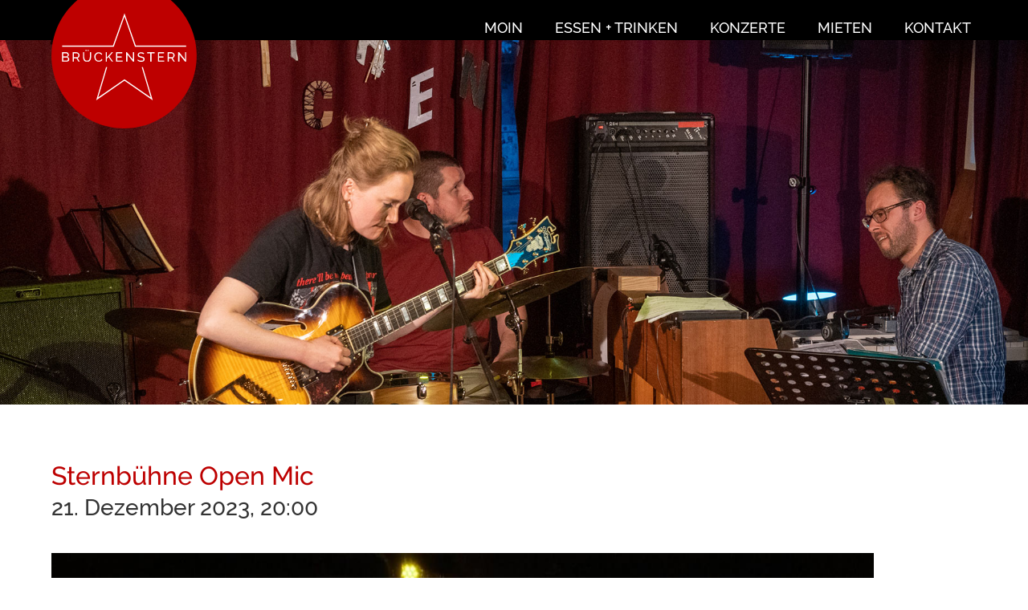

--- FILE ---
content_type: text/html; charset=UTF-8
request_url: https://brueckenstern.info/sterbuehne-open-mic/
body_size: 29901
content:
<!doctype html>
<html>
<head>
<meta charset="utf-8">
<meta name="viewport" content="width=device-width, initial-scale=1">
<title>Brückenstern | Konzert: Sternbühne Open Mic, 21. Dezember 2023, 20:00</title>
<meta name="design" content="westwerk 2021" />

<meta property="og:title" content="Sternbühne Open Mic | 21. Dezember 2023, 20:00" />
<meta property="og:description" content="
Am 19. Dezember geht die STERNBÜHNE OPEN MIC weiter! Zuhören, selber spielen, über Musik reden, die Local Scene supporten oder ein Teil davon werden. All das geht hier.
Am dritten Donnerstag im Monat laden wir Dich ein, den Brückenstern mit Musik oder gesprochenem Wort zu verzaubern. Covers..." />
<meta property="og:type" content="website" />
<meta property="og:site_name" content="Brückenstern">
<meta property="og:url" content="https://brueckenstern.info/?p=1272" />
<meta property="og:image" content="https://brueckenstern.info/wp-content/uploads/2023/02/image-1024x541.png" />

<meta name='robots' content='max-image-preview:large' />
<link rel="alternate" title="oEmbed (JSON)" type="application/json+oembed" href="https://brueckenstern.info/wp-json/oembed/1.0/embed?url=https%3A%2F%2Fbrueckenstern.info%2Fsterbuehne-open-mic%2F" />
<link rel="alternate" title="oEmbed (XML)" type="text/xml+oembed" href="https://brueckenstern.info/wp-json/oembed/1.0/embed?url=https%3A%2F%2Fbrueckenstern.info%2Fsterbuehne-open-mic%2F&#038;format=xml" />
<style id='wp-img-auto-sizes-contain-inline-css' type='text/css'>
img:is([sizes=auto i],[sizes^="auto," i]){contain-intrinsic-size:3000px 1500px}
/*# sourceURL=wp-img-auto-sizes-contain-inline-css */
</style>
<style id='wp-emoji-styles-inline-css' type='text/css'>

	img.wp-smiley, img.emoji {
		display: inline !important;
		border: none !important;
		box-shadow: none !important;
		height: 1em !important;
		width: 1em !important;
		margin: 0 0.07em !important;
		vertical-align: -0.1em !important;
		background: none !important;
		padding: 0 !important;
	}
/*# sourceURL=wp-emoji-styles-inline-css */
</style>
<style id='wp-block-library-inline-css' type='text/css'>
:root{--wp-block-synced-color:#7a00df;--wp-block-synced-color--rgb:122,0,223;--wp-bound-block-color:var(--wp-block-synced-color);--wp-editor-canvas-background:#ddd;--wp-admin-theme-color:#007cba;--wp-admin-theme-color--rgb:0,124,186;--wp-admin-theme-color-darker-10:#006ba1;--wp-admin-theme-color-darker-10--rgb:0,107,160.5;--wp-admin-theme-color-darker-20:#005a87;--wp-admin-theme-color-darker-20--rgb:0,90,135;--wp-admin-border-width-focus:2px}@media (min-resolution:192dpi){:root{--wp-admin-border-width-focus:1.5px}}.wp-element-button{cursor:pointer}:root .has-very-light-gray-background-color{background-color:#eee}:root .has-very-dark-gray-background-color{background-color:#313131}:root .has-very-light-gray-color{color:#eee}:root .has-very-dark-gray-color{color:#313131}:root .has-vivid-green-cyan-to-vivid-cyan-blue-gradient-background{background:linear-gradient(135deg,#00d084,#0693e3)}:root .has-purple-crush-gradient-background{background:linear-gradient(135deg,#34e2e4,#4721fb 50%,#ab1dfe)}:root .has-hazy-dawn-gradient-background{background:linear-gradient(135deg,#faaca8,#dad0ec)}:root .has-subdued-olive-gradient-background{background:linear-gradient(135deg,#fafae1,#67a671)}:root .has-atomic-cream-gradient-background{background:linear-gradient(135deg,#fdd79a,#004a59)}:root .has-nightshade-gradient-background{background:linear-gradient(135deg,#330968,#31cdcf)}:root .has-midnight-gradient-background{background:linear-gradient(135deg,#020381,#2874fc)}:root{--wp--preset--font-size--normal:16px;--wp--preset--font-size--huge:42px}.has-regular-font-size{font-size:1em}.has-larger-font-size{font-size:2.625em}.has-normal-font-size{font-size:var(--wp--preset--font-size--normal)}.has-huge-font-size{font-size:var(--wp--preset--font-size--huge)}:root .has-text-align-center{text-align:center}:root .has-text-align-left{text-align:left}:root .has-text-align-right{text-align:right}.has-fit-text{white-space:nowrap!important}#end-resizable-editor-section{display:none}.aligncenter{clear:both}.items-justified-left{justify-content:flex-start}.items-justified-center{justify-content:center}.items-justified-right{justify-content:flex-end}.items-justified-space-between{justify-content:space-between}.screen-reader-text{word-wrap:normal!important;border:0;clip-path:inset(50%);height:1px;margin:-1px;overflow:hidden;padding:0;position:absolute;width:1px}.screen-reader-text:focus{background-color:#ddd;clip-path:none;color:#444;display:block;font-size:1em;height:auto;left:5px;line-height:normal;padding:15px 23px 14px;text-decoration:none;top:5px;width:auto;z-index:100000}html :where(.has-border-color){border-style:solid}html :where([style*=border-top-color]){border-top-style:solid}html :where([style*=border-right-color]){border-right-style:solid}html :where([style*=border-bottom-color]){border-bottom-style:solid}html :where([style*=border-left-color]){border-left-style:solid}html :where([style*=border-width]){border-style:solid}html :where([style*=border-top-width]){border-top-style:solid}html :where([style*=border-right-width]){border-right-style:solid}html :where([style*=border-bottom-width]){border-bottom-style:solid}html :where([style*=border-left-width]){border-left-style:solid}html :where(img[class*=wp-image-]){height:auto;max-width:100%}:where(figure){margin:0 0 1em}html :where(.is-position-sticky){--wp-admin--admin-bar--position-offset:var(--wp-admin--admin-bar--height,0px)}@media screen and (max-width:600px){html :where(.is-position-sticky){--wp-admin--admin-bar--position-offset:0px}}

/*# sourceURL=wp-block-library-inline-css */
</style><style id='global-styles-inline-css' type='text/css'>
:root{--wp--preset--aspect-ratio--square: 1;--wp--preset--aspect-ratio--4-3: 4/3;--wp--preset--aspect-ratio--3-4: 3/4;--wp--preset--aspect-ratio--3-2: 3/2;--wp--preset--aspect-ratio--2-3: 2/3;--wp--preset--aspect-ratio--16-9: 16/9;--wp--preset--aspect-ratio--9-16: 9/16;--wp--preset--color--black: #000000;--wp--preset--color--cyan-bluish-gray: #abb8c3;--wp--preset--color--white: #ffffff;--wp--preset--color--pale-pink: #f78da7;--wp--preset--color--vivid-red: #cf2e2e;--wp--preset--color--luminous-vivid-orange: #ff6900;--wp--preset--color--luminous-vivid-amber: #fcb900;--wp--preset--color--light-green-cyan: #7bdcb5;--wp--preset--color--vivid-green-cyan: #00d084;--wp--preset--color--pale-cyan-blue: #8ed1fc;--wp--preset--color--vivid-cyan-blue: #0693e3;--wp--preset--color--vivid-purple: #9b51e0;--wp--preset--gradient--vivid-cyan-blue-to-vivid-purple: linear-gradient(135deg,rgb(6,147,227) 0%,rgb(155,81,224) 100%);--wp--preset--gradient--light-green-cyan-to-vivid-green-cyan: linear-gradient(135deg,rgb(122,220,180) 0%,rgb(0,208,130) 100%);--wp--preset--gradient--luminous-vivid-amber-to-luminous-vivid-orange: linear-gradient(135deg,rgb(252,185,0) 0%,rgb(255,105,0) 100%);--wp--preset--gradient--luminous-vivid-orange-to-vivid-red: linear-gradient(135deg,rgb(255,105,0) 0%,rgb(207,46,46) 100%);--wp--preset--gradient--very-light-gray-to-cyan-bluish-gray: linear-gradient(135deg,rgb(238,238,238) 0%,rgb(169,184,195) 100%);--wp--preset--gradient--cool-to-warm-spectrum: linear-gradient(135deg,rgb(74,234,220) 0%,rgb(151,120,209) 20%,rgb(207,42,186) 40%,rgb(238,44,130) 60%,rgb(251,105,98) 80%,rgb(254,248,76) 100%);--wp--preset--gradient--blush-light-purple: linear-gradient(135deg,rgb(255,206,236) 0%,rgb(152,150,240) 100%);--wp--preset--gradient--blush-bordeaux: linear-gradient(135deg,rgb(254,205,165) 0%,rgb(254,45,45) 50%,rgb(107,0,62) 100%);--wp--preset--gradient--luminous-dusk: linear-gradient(135deg,rgb(255,203,112) 0%,rgb(199,81,192) 50%,rgb(65,88,208) 100%);--wp--preset--gradient--pale-ocean: linear-gradient(135deg,rgb(255,245,203) 0%,rgb(182,227,212) 50%,rgb(51,167,181) 100%);--wp--preset--gradient--electric-grass: linear-gradient(135deg,rgb(202,248,128) 0%,rgb(113,206,126) 100%);--wp--preset--gradient--midnight: linear-gradient(135deg,rgb(2,3,129) 0%,rgb(40,116,252) 100%);--wp--preset--font-size--small: 13px;--wp--preset--font-size--medium: 20px;--wp--preset--font-size--large: 36px;--wp--preset--font-size--x-large: 42px;--wp--preset--spacing--20: 0.44rem;--wp--preset--spacing--30: 0.67rem;--wp--preset--spacing--40: 1rem;--wp--preset--spacing--50: 1.5rem;--wp--preset--spacing--60: 2.25rem;--wp--preset--spacing--70: 3.38rem;--wp--preset--spacing--80: 5.06rem;--wp--preset--shadow--natural: 6px 6px 9px rgba(0, 0, 0, 0.2);--wp--preset--shadow--deep: 12px 12px 50px rgba(0, 0, 0, 0.4);--wp--preset--shadow--sharp: 6px 6px 0px rgba(0, 0, 0, 0.2);--wp--preset--shadow--outlined: 6px 6px 0px -3px rgb(255, 255, 255), 6px 6px rgb(0, 0, 0);--wp--preset--shadow--crisp: 6px 6px 0px rgb(0, 0, 0);}:where(body) { margin: 0; }:where(.is-layout-flex){gap: 0.5em;}:where(.is-layout-grid){gap: 0.5em;}body .is-layout-flex{display: flex;}.is-layout-flex{flex-wrap: wrap;align-items: center;}.is-layout-flex > :is(*, div){margin: 0;}body .is-layout-grid{display: grid;}.is-layout-grid > :is(*, div){margin: 0;}body{padding-top: 0px;padding-right: 0px;padding-bottom: 0px;padding-left: 0px;}a:where(:not(.wp-element-button)){text-decoration: underline;}:root :where(.wp-element-button, .wp-block-button__link){background-color: #32373c;border-width: 0;color: #fff;font-family: inherit;font-size: inherit;font-style: inherit;font-weight: inherit;letter-spacing: inherit;line-height: inherit;padding-top: calc(0.667em + 2px);padding-right: calc(1.333em + 2px);padding-bottom: calc(0.667em + 2px);padding-left: calc(1.333em + 2px);text-decoration: none;text-transform: inherit;}.has-black-color{color: var(--wp--preset--color--black) !important;}.has-cyan-bluish-gray-color{color: var(--wp--preset--color--cyan-bluish-gray) !important;}.has-white-color{color: var(--wp--preset--color--white) !important;}.has-pale-pink-color{color: var(--wp--preset--color--pale-pink) !important;}.has-vivid-red-color{color: var(--wp--preset--color--vivid-red) !important;}.has-luminous-vivid-orange-color{color: var(--wp--preset--color--luminous-vivid-orange) !important;}.has-luminous-vivid-amber-color{color: var(--wp--preset--color--luminous-vivid-amber) !important;}.has-light-green-cyan-color{color: var(--wp--preset--color--light-green-cyan) !important;}.has-vivid-green-cyan-color{color: var(--wp--preset--color--vivid-green-cyan) !important;}.has-pale-cyan-blue-color{color: var(--wp--preset--color--pale-cyan-blue) !important;}.has-vivid-cyan-blue-color{color: var(--wp--preset--color--vivid-cyan-blue) !important;}.has-vivid-purple-color{color: var(--wp--preset--color--vivid-purple) !important;}.has-black-background-color{background-color: var(--wp--preset--color--black) !important;}.has-cyan-bluish-gray-background-color{background-color: var(--wp--preset--color--cyan-bluish-gray) !important;}.has-white-background-color{background-color: var(--wp--preset--color--white) !important;}.has-pale-pink-background-color{background-color: var(--wp--preset--color--pale-pink) !important;}.has-vivid-red-background-color{background-color: var(--wp--preset--color--vivid-red) !important;}.has-luminous-vivid-orange-background-color{background-color: var(--wp--preset--color--luminous-vivid-orange) !important;}.has-luminous-vivid-amber-background-color{background-color: var(--wp--preset--color--luminous-vivid-amber) !important;}.has-light-green-cyan-background-color{background-color: var(--wp--preset--color--light-green-cyan) !important;}.has-vivid-green-cyan-background-color{background-color: var(--wp--preset--color--vivid-green-cyan) !important;}.has-pale-cyan-blue-background-color{background-color: var(--wp--preset--color--pale-cyan-blue) !important;}.has-vivid-cyan-blue-background-color{background-color: var(--wp--preset--color--vivid-cyan-blue) !important;}.has-vivid-purple-background-color{background-color: var(--wp--preset--color--vivid-purple) !important;}.has-black-border-color{border-color: var(--wp--preset--color--black) !important;}.has-cyan-bluish-gray-border-color{border-color: var(--wp--preset--color--cyan-bluish-gray) !important;}.has-white-border-color{border-color: var(--wp--preset--color--white) !important;}.has-pale-pink-border-color{border-color: var(--wp--preset--color--pale-pink) !important;}.has-vivid-red-border-color{border-color: var(--wp--preset--color--vivid-red) !important;}.has-luminous-vivid-orange-border-color{border-color: var(--wp--preset--color--luminous-vivid-orange) !important;}.has-luminous-vivid-amber-border-color{border-color: var(--wp--preset--color--luminous-vivid-amber) !important;}.has-light-green-cyan-border-color{border-color: var(--wp--preset--color--light-green-cyan) !important;}.has-vivid-green-cyan-border-color{border-color: var(--wp--preset--color--vivid-green-cyan) !important;}.has-pale-cyan-blue-border-color{border-color: var(--wp--preset--color--pale-cyan-blue) !important;}.has-vivid-cyan-blue-border-color{border-color: var(--wp--preset--color--vivid-cyan-blue) !important;}.has-vivid-purple-border-color{border-color: var(--wp--preset--color--vivid-purple) !important;}.has-vivid-cyan-blue-to-vivid-purple-gradient-background{background: var(--wp--preset--gradient--vivid-cyan-blue-to-vivid-purple) !important;}.has-light-green-cyan-to-vivid-green-cyan-gradient-background{background: var(--wp--preset--gradient--light-green-cyan-to-vivid-green-cyan) !important;}.has-luminous-vivid-amber-to-luminous-vivid-orange-gradient-background{background: var(--wp--preset--gradient--luminous-vivid-amber-to-luminous-vivid-orange) !important;}.has-luminous-vivid-orange-to-vivid-red-gradient-background{background: var(--wp--preset--gradient--luminous-vivid-orange-to-vivid-red) !important;}.has-very-light-gray-to-cyan-bluish-gray-gradient-background{background: var(--wp--preset--gradient--very-light-gray-to-cyan-bluish-gray) !important;}.has-cool-to-warm-spectrum-gradient-background{background: var(--wp--preset--gradient--cool-to-warm-spectrum) !important;}.has-blush-light-purple-gradient-background{background: var(--wp--preset--gradient--blush-light-purple) !important;}.has-blush-bordeaux-gradient-background{background: var(--wp--preset--gradient--blush-bordeaux) !important;}.has-luminous-dusk-gradient-background{background: var(--wp--preset--gradient--luminous-dusk) !important;}.has-pale-ocean-gradient-background{background: var(--wp--preset--gradient--pale-ocean) !important;}.has-electric-grass-gradient-background{background: var(--wp--preset--gradient--electric-grass) !important;}.has-midnight-gradient-background{background: var(--wp--preset--gradient--midnight) !important;}.has-small-font-size{font-size: var(--wp--preset--font-size--small) !important;}.has-medium-font-size{font-size: var(--wp--preset--font-size--medium) !important;}.has-large-font-size{font-size: var(--wp--preset--font-size--large) !important;}.has-x-large-font-size{font-size: var(--wp--preset--font-size--x-large) !important;}
/*# sourceURL=global-styles-inline-css */
</style>

<style id='classic-theme-styles-inline-css' type='text/css'>
.wp-block-button__link{background-color:#32373c;border-radius:9999px;box-shadow:none;color:#fff;font-size:1.125em;padding:calc(.667em + 2px) calc(1.333em + 2px);text-decoration:none}.wp-block-file__button{background:#32373c;color:#fff}.wp-block-accordion-heading{margin:0}.wp-block-accordion-heading__toggle{background-color:inherit!important;color:inherit!important}.wp-block-accordion-heading__toggle:not(:focus-visible){outline:none}.wp-block-accordion-heading__toggle:focus,.wp-block-accordion-heading__toggle:hover{background-color:inherit!important;border:none;box-shadow:none;color:inherit;padding:var(--wp--preset--spacing--20,1em) 0;text-decoration:none}.wp-block-accordion-heading__toggle:focus-visible{outline:auto;outline-offset:0}
/*# sourceURL=https://brueckenstern.info/wp-content/plugins/gutenberg/build/styles/block-library/classic.min.css */
</style>
<link rel='stylesheet' id='bbp-default-css' href='https://brueckenstern.info/wp-content/plugins/bbpress/templates/default/css/bbpress.min.css?ver=2.6.14' type='text/css' media='all' />
<link rel='stylesheet' id='bootstrap-css' href='https://brueckenstern.info/wp-content/plugins/best-editor/assets/bootstrap-5.3.3/css/bootstrap.min.css?ver=5.3.3' type='text/css' media='all' />
<script type="text/javascript" src="https://brueckenstern.info/wp-content/themes/brueckenstern/js/jquery-3.2.1.min.js?ver=3.2.1" id="jquery-js"></script>
<link rel="https://api.w.org/" href="https://brueckenstern.info/wp-json/" /><link rel="alternate" title="JSON" type="application/json" href="https://brueckenstern.info/wp-json/wp/v2/posts/1272" /><link rel="EditURI" type="application/rsd+xml" title="RSD" href="https://brueckenstern.info/xmlrpc.php?rsd" />
<meta name="generator" content="WordPress 6.9" />
<link rel="canonical" href="https://brueckenstern.info/sterbuehne-open-mic/" />
<link rel='shortlink' href='https://brueckenstern.info/?p=1272' />
<meta name="generator" content="performance-lab 4.0.1; plugins: embed-optimizer, webp-uploads">
<meta name="generator" content="webp-uploads 2.6.1">
<meta data-od-replaced-content="optimization-detective 1.0.0-beta4" name="generator" content="optimization-detective 1.0.0-beta4; url_metric_groups={0:empty, 480:empty, 600:empty, 782:populated}">
<meta name="generator" content="embed-optimizer 1.0.0-beta3">
<link rel="icon" href="https://brueckenstern.info/wp-content/uploads/2024/05/favikon_website-150x150.png" sizes="32x32" />
<link rel="icon" href="https://brueckenstern.info/wp-content/uploads/2024/05/favikon_website-300x300.png" sizes="192x192" />
<link rel="apple-touch-icon" href="https://brueckenstern.info/wp-content/uploads/2024/05/favikon_website-300x300.png" />
<meta name="msapplication-TileImage" content="https://brueckenstern.info/wp-content/uploads/2024/05/favikon_website-300x300.png" />


<script type="text/javascript">
var url_link = "https://brueckenstern.info/wp-content/themes/brueckenstern";
var url_home = "https://brueckenstern.info";
</script>

<script type="text/javascript"  src="https://brueckenstern.info/wp-content/themes/brueckenstern/js/respond.min.js"></script>
<script type="text/javascript" src="https://brueckenstern.info/wp-content/themes/brueckenstern/js/jquery.scrollTo.min.js"></script>
<script type="text/javascript"  src="https://brueckenstern.info/wp-content/themes/brueckenstern/js/jquery.browser.min.js"></script>
<script type="text/javascript" src="https://brueckenstern.info/wp-content/themes/brueckenstern/js/jquery.easing.1.3.js"></script>
<script type="text/javascript" src="https://brueckenstern.info/wp-content/themes/brueckenstern/js/jquery.easing.compatibility.js"></script>
<script type="text/javascript"  src="https://brueckenstern.info/wp-content/themes/brueckenstern/js/jquery.transform2d.js"></script>
<script type="text/javascript" src="https://brueckenstern.info/wp-content/themes/brueckenstern/js/functions.js"></script>
<script type="text/javascript" src="https://brueckenstern.info/wp-content/themes/brueckenstern/js/default.js"></script>

<link href="https://brueckenstern.info/wp-content/themes/brueckenstern/style.css" rel="stylesheet" type="text/css">
</head>

<body>

<div id="bild_cont"></div>

<div class="content">
	<div class="loch" id="loch1"></div>
	<div class="pageCont" id="cont1"><div class="themaKonzert">
		
		<h1>Sternbühne Open Mic</h1>
		<h2>21. Dezember 2023, 20:00</h2>
               
        <p><img fetchpriority="high" decoding="async" width="1024" height="541" src="https://brueckenstern.info/wp-content/uploads/2023/02/image-1024x541.png" alt="" class="alignnone wp-image-1274 size-large" srcset="https://brueckenstern.info/wp-content/uploads/2023/02/image-1024x541.png 1024w, https://brueckenstern.info/wp-content/uploads/2023/02/image-300x158.png 300w, https://brueckenstern.info/wp-content/uploads/2023/02/image-768x406.png 768w, https://brueckenstern.info/wp-content/uploads/2023/02/image.png 1280w" sizes="(max-width: 1024px) 100vw, 1024px" /></p>
<div class="xdj266r x11i5rnm xat24cr x1mh8g0r x1vvkbs">Am 19. Dezember geht die STERNBÜHNE OPEN MIC weiter! Zuhören, selber spielen, über Musik reden, die Local Scene supporten oder ein Teil davon werden. All das geht hier.</div>
<div class="x11i5rnm xat24cr x1mh8g0r x1vvkbs xtlvy1s">Am dritten Donnerstag im Monat laden wir Dich ein, den Brückenstern mit Musik oder gesprochenem Wort zu verzaubern. Covers sind auch okay, eigene Werke bevorzugt. Am spannendsten fänden wir es, Deine neusten Kreationen zu hören zu bekommen. Wir, das sind Axel Auerbach, Naïs und Alexander Reuter.<br />
Gitarren, Klavier, Mikros und PA sind vorhanden, aber eigenen Kram kannst Du natürlich auch mitbringen. Stilistisch ist alles möglich, der Auf- und Abbau sollte aber nicht länger als ca. 10 Minuten dauern. Neuerdings haben wir außerdem ein Give-Case, in das Du nicht mehr gebrauchtes Musik-Equipment spenden und/oder dich daraus bedienen kannst.<br />
Beginn ist 20 Uhr, wir legen ab 19 Uhr eine Liste zum Eintragen aus. Der Eintritt ist frei.<br />
Also – raus aus der Komfortzone und rauf auf die Sternbühne!<br />
_______________</div>
<div class="x11i5rnm xat24cr x1mh8g0r x1vvkbs xtlvy1s"></div>

	</div></div>

	
	<div class="futer">
		<div class="futer_kontakt">Brückenstern  &nbsp;&nbsp;|&nbsp;&nbsp; Stresemannstrasse&nbsp;133  &nbsp;&nbsp;|&nbsp;&nbsp;  <span onClick="get_tel_link('+494032847271');">040-32&nbsp;84&nbsp;72&nbsp;71</span>  &nbsp;&nbsp;|&nbsp;&nbsp;  <script type="text/javascript">gen_mail_to_link('kwesi','brueckenstern.info');</script></div>
		<div class="menu_f"><a href="https://brueckenstern.info/kontakt/">KONTAKT</a>&nbsp;&nbsp;&nbsp;&nbsp;&nbsp;&nbsp;&nbsp;&nbsp;<a href="https://brueckenstern.info/kontakt/?to=Impressum">IMPRESSUM</a></div>
		<div class="logo_f" onClick="window.location.href='https://brueckenstern.info';"></div>
	</div>
	

</div>


<div id="kopf">
	<div id="menu_m"><div class="menu-start-container"><ul id="menu-start" class="menu"><li id="menu-item-42" class="menu-item menu-item-type-post_type menu-item-object-page menu-item-home menu-item-42"><a href="https://brueckenstern.info/">Moin</a></li>
<li id="menu-item-44" class="menu-item menu-item-type-post_type menu-item-object-page menu-item-44"><a href="https://brueckenstern.info/essen-trinken/">Essen + Trinken</a></li>
<li id="menu-item-43" class="menu-item menu-item-type-post_type menu-item-object-page current_page_parent menu-item-43"><a href="https://brueckenstern.info/konzerte/">Konzerte</a></li>
<li id="menu-item-46" class="menu-item menu-item-type-post_type menu-item-object-page menu-item-46"><a href="https://brueckenstern.info/mieten/">Mieten</a></li>
<li id="menu-item-45" class="menu-item menu-item-type-post_type menu-item-object-page menu-item-45"><a href="https://brueckenstern.info/kontakt/">Kontakt</a></li>
</ul></div></div>
    <div class="main-nav"><div class="menu-start-container"><ul id="menu-start-1" class="menu"><li class="menu-item menu-item-type-post_type menu-item-object-page menu-item-home menu-item-42"><a href="https://brueckenstern.info/">Moin</a></li>
<li class="menu-item menu-item-type-post_type menu-item-object-page menu-item-44"><a href="https://brueckenstern.info/essen-trinken/">Essen + Trinken</a></li>
<li class="menu-item menu-item-type-post_type menu-item-object-page current_page_parent menu-item-43"><a href="https://brueckenstern.info/konzerte/">Konzerte</a></li>
<li class="menu-item menu-item-type-post_type menu-item-object-page menu-item-46"><a href="https://brueckenstern.info/mieten/">Mieten</a></li>
<li class="menu-item menu-item-type-post_type menu-item-object-page menu-item-45"><a href="https://brueckenstern.info/kontakt/">Kontakt</a></li>
</ul></div></div>
	<div class="menu_btn" onClick="menu_btn_release();"><img src="https://brueckenstern.info/wp-content/themes/brueckenstern/img/menu_btn.png" /></div>
</div>
<div class="logo"><a href="https://brueckenstern.info"><img src="https://brueckenstern.info/wp-content/themes/brueckenstern/img/logo.svg" /></a></div>

<script type="text/javascript">
</script>

<script type="speculationrules">
{"prefetch":[{"source":"document","where":{"and":[{"href_matches":"/*"},{"not":{"href_matches":["/wp-*.php","/wp-admin/*","/wp-content/uploads/*","/wp-content/*","/wp-content/plugins/*","/wp-content/themes/brueckenstern/*","/*\\?(.+)"]}},{"not":{"selector_matches":"a[rel~=\"nofollow\"]"}},{"not":{"selector_matches":".no-prefetch, .no-prefetch a"}}]},"eagerness":"conservative"}]}
</script>

<script type="text/javascript" id="bbp-swap-no-js-body-class">
	document.body.className = document.body.className.replace( 'bbp-no-js', 'bbp-js' );
</script>

<script type="text/javascript" src="https://brueckenstern.info/wp-content/plugins/best-editor/assets/bootstrap-5.3.3/js/bootstrap.min.js?ver=5.3.3" id="bootstrap-js"></script>
<script id="wp-emoji-settings" type="application/json">
{"baseUrl":"https://s.w.org/images/core/emoji/17.0.2/72x72/","ext":".png","svgUrl":"https://s.w.org/images/core/emoji/17.0.2/svg/","svgExt":".svg","source":{"concatemoji":"https://brueckenstern.info/wp-includes/js/wp-emoji-release.min.js?ver=6.9"}}
</script>
<script type="module">
/* <![CDATA[ */
/*! This file is auto-generated */
const a=JSON.parse(document.getElementById("wp-emoji-settings").textContent),o=(window._wpemojiSettings=a,"wpEmojiSettingsSupports"),s=["flag","emoji"];function i(e){try{var t={supportTests:e,timestamp:(new Date).valueOf()};sessionStorage.setItem(o,JSON.stringify(t))}catch(e){}}function c(e,t,n){e.clearRect(0,0,e.canvas.width,e.canvas.height),e.fillText(t,0,0);t=new Uint32Array(e.getImageData(0,0,e.canvas.width,e.canvas.height).data);e.clearRect(0,0,e.canvas.width,e.canvas.height),e.fillText(n,0,0);const a=new Uint32Array(e.getImageData(0,0,e.canvas.width,e.canvas.height).data);return t.every((e,t)=>e===a[t])}function p(e,t){e.clearRect(0,0,e.canvas.width,e.canvas.height),e.fillText(t,0,0);var n=e.getImageData(16,16,1,1);for(let e=0;e<n.data.length;e++)if(0!==n.data[e])return!1;return!0}function u(e,t,n,a){switch(t){case"flag":return n(e,"\ud83c\udff3\ufe0f\u200d\u26a7\ufe0f","\ud83c\udff3\ufe0f\u200b\u26a7\ufe0f")?!1:!n(e,"\ud83c\udde8\ud83c\uddf6","\ud83c\udde8\u200b\ud83c\uddf6")&&!n(e,"\ud83c\udff4\udb40\udc67\udb40\udc62\udb40\udc65\udb40\udc6e\udb40\udc67\udb40\udc7f","\ud83c\udff4\u200b\udb40\udc67\u200b\udb40\udc62\u200b\udb40\udc65\u200b\udb40\udc6e\u200b\udb40\udc67\u200b\udb40\udc7f");case"emoji":return!a(e,"\ud83e\u1fac8")}return!1}function f(e,t,n,a){let r;const o=(r="undefined"!=typeof WorkerGlobalScope&&self instanceof WorkerGlobalScope?new OffscreenCanvas(300,150):document.createElement("canvas")).getContext("2d",{willReadFrequently:!0}),s=(o.textBaseline="top",o.font="600 32px Arial",{});return e.forEach(e=>{s[e]=t(o,e,n,a)}),s}function r(e){var t=document.createElement("script");t.src=e,t.defer=!0,document.head.appendChild(t)}a.supports={everything:!0,everythingExceptFlag:!0},new Promise(t=>{let n=function(){try{var e=JSON.parse(sessionStorage.getItem(o));if("object"==typeof e&&"number"==typeof e.timestamp&&(new Date).valueOf()<e.timestamp+604800&&"object"==typeof e.supportTests)return e.supportTests}catch(e){}return null}();if(!n){if("undefined"!=typeof Worker&&"undefined"!=typeof OffscreenCanvas&&"undefined"!=typeof URL&&URL.createObjectURL&&"undefined"!=typeof Blob)try{var e="postMessage("+f.toString()+"("+[JSON.stringify(s),u.toString(),c.toString(),p.toString()].join(",")+"));",a=new Blob([e],{type:"text/javascript"});const r=new Worker(URL.createObjectURL(a),{name:"wpTestEmojiSupports"});return void(r.onmessage=e=>{i(n=e.data),r.terminate(),t(n)})}catch(e){}i(n=f(s,u,c,p))}t(n)}).then(e=>{for(const n in e)a.supports[n]=e[n],a.supports.everything=a.supports.everything&&a.supports[n],"flag"!==n&&(a.supports.everythingExceptFlag=a.supports.everythingExceptFlag&&a.supports[n]);var t;a.supports.everythingExceptFlag=a.supports.everythingExceptFlag&&!a.supports.flag,a.supports.everything||((t=a.source||{}).concatemoji?r(t.concatemoji):t.wpemoji&&t.twemoji&&(r(t.twemoji),r(t.wpemoji)))});
//# sourceURL=https://brueckenstern.info/wp-includes/js/wp-emoji-loader.min.js
/* ]]> */
</script>
<script type="application/json" id="optimization-detective-detect-args">
["https://brueckenstern.info/wp-content/plugins/optimization-detective/detect.min.js?ver=1.0.0-beta4",{"minViewportAspectRatio":0.4,"maxViewportAspectRatio":2.5,"isDebug":false,"extensionModuleUrls":[],"restApiEndpoint":"https://brueckenstern.info/wp-json/optimization-detective/v1/url-metrics:store","currentETag":"ec0d71b23f1550e56572c83293110aa4","currentUrl":"https://brueckenstern.info/sterbuehne-open-mic/","urlMetricSlug":"d8eb8db977081f6b864df1aef4283036","cachePurgePostId":1272,"urlMetricHMAC":"fa4bcef85f0342ea779043f8b1526151","urlMetricGroupStatuses":[{"minimumViewportWidth":0,"maximumViewportWidth":480,"complete":false},{"minimumViewportWidth":480,"maximumViewportWidth":600,"complete":false},{"minimumViewportWidth":600,"maximumViewportWidth":782,"complete":false},{"minimumViewportWidth":782,"maximumViewportWidth":null,"complete":false}],"storageLockTTL":60,"freshnessTTL":604800,"webVitalsLibrarySrc":"https://brueckenstern.info/wp-content/plugins/optimization-detective/build/web-vitals.js?ver=5.1.0","gzdecodeAvailable":true,"maxUrlMetricSize":1048576}]
</script>
<script type="module">
/* <![CDATA[ */
async function load(){await new Promise((e=>{"complete"===document.readyState?e():window.addEventListener("load",e,{once:!0})})),"function"==typeof requestIdleCallback&&await new Promise((e=>{requestIdleCallback(e)}));const e=JSON.parse(document.getElementById("optimization-detective-detect-args").textContent),t=e[0],a=e[1],n=(await import(t)).default;await n(a)}load();
//# sourceURL=https://brueckenstern.info/wp-content/plugins/optimization-detective/detect-loader.min.js?ver=1.0.0-beta4
/* ]]> */
</script>
</body>
</html>


--- FILE ---
content_type: text/css
request_url: https://brueckenstern.info/wp-content/themes/brueckenstern/style.css
body_size: 16996
content:
@charset "utf-8";


/*
Theme Name: Brückenstern
Theme URI: http://brueckenstern.info
Author: Lena Byeloglaz
Author URI: https://westwerk.eu
Description: Individual website design
Version: 1
Template: twentytwentyone
*/

@font-face {
	font-family: 'Raleway';
	font-style: normal;
	font-weight: 100;
	src:
		local('Raleway Thin'),
		local('Raleway-Thin'),
		/* from https://fonts.gstatic.com/s/raleway/v12/1Ptsg8zYS_SKggPNwE44TYFq.woff2 */
		url('font/Raleway_100.woff2') format('woff2');
}
@font-face {
	font-family: 'Raleway';
	font-style: normal;
	font-weight: 300;
	src:
		local('Raleway Light'),
		local('Raleway-Light'),
		/* from https://fonts.gstatic.com/s/raleway/v12/1Ptrg8zYS_SKggPNwIYqWqZPAA.woff2 */
		url('font/Raleway_300.woff2') format('woff2');
}
@font-face {
	font-family: 'Raleway';
	font-style: italic;
	font-weight: 100;
	src:
		local('Raleway Thin Italic'),
		local('Raleway-ThinItalic'),
		/* from https://fonts.gstatic.com/s/raleway/v12/1Ptqg8zYS_SKggPNyCgwLrFoJfU.woff2 */
		url('font/Raleway_100italic.woff2') format('woff2');
}
@font-face {
	font-family: 'Raleway';
	font-style: italic;
	font-weight: 300;
	src:
		local('Raleway Light Italic'),
		local('Raleway-LightItalic'),
		/* from https://fonts.gstatic.com/s/raleway/v12/1Ptpg8zYS_SKggPNyCgw5qN_AtCb.woff2 */
		url('font/Raleway_300italic.woff2') format('woff2');
}
@font-face {
	font-family: 'Raleway';
	font-style: normal;
	font-weight: 500;
	src:
		local('Raleway Medium'),
		local('Raleway-Medium'),
		/* from https://fonts.gstatic.com/s/raleway/v12/1Ptrg8zYS_SKggPNwN4rWqZPAA.woff2 */
		url('font/Raleway_500.woff2') format('woff2');
}
@font-face {
	font-family: 'Raleway';
	font-style: italic;
	font-weight: 500;
	src:
		local('Raleway Medium Italic'),
		local('Raleway-MediumItalic'),
		/* from https://fonts.gstatic.com/s/raleway/v12/1Ptpg8zYS_SKggPNyCgwvqJ_AtCb.woff2 */
		url('font/Raleway_500italic.woff2') format('woff2');
}



html, body, div, span, applet, object, iframe,
h1, h2, h3, h4, h5, h6, p, blockquote, pre,
a, abbr, acronym, address, big, cite, code,
del, dfn, em, img, ins, kbd, q, s, samp,
small, strike, strong, sub, sup, tt, var,
b, u, i, center,
dl, dt, dd, ol, ul, li,
fieldset, form, label, legend,
table, caption, tbody, tfoot, thead, tr, th, td,
article, aside, canvas, details, embed, 
figure, figcaption, footer, header, hgroup, 
menu, nav, output, ruby, section, summary,
time, mark, audio, video {
	margin: 0;
	padding: 0;
	border: 0;
	vertical-align: baseline;
	}
/* HTML5 display-role reset for older browsers */
article, aside, details, figcaption, figure, 
footer, header, hgroup, menu, nav, section {
	display: block;
	}
ul {
	list-style: none;
	}
blockquote, q {
	quotes: none;
	}
blockquote:before, blockquote:after,
q:before, q:after {
	content: '';
	content: none;
	}
table {
	border-collapse: collapse;
	border-spacing: 0;
	}
sub {vertical-align: sub;}
sup {vertical-align: super;}

div, ul, li, ol, p {-webkit-box-sizing:border-box; -moz-box-sizing:border-box; box-sizing:border-box;}

/************************************************
*	Global										*
************************************************/

body {
	background: #ffffff;
	color: #333;
	font-size: 12px; font-weight:300; 
	font-family: 'Raleway', sans-serif;
	line-height: 24px;
	margin: 0px; padding: 0px;
	}
b {font-weight:500;}
p {padding:10px 0px;}
a:link, a:visited, a:hover  {color:#333; text-decoration:underline;}
a:hover  {text-decoration:none;}
h1 {font-size: 22px; font-weight:500; line-height:normal; color:#BD0000; padding:0; margin:20px 0;}
h2 {font-size:18px; color:#333; margin:0; font-weight:300;  line-height:normal; margin-bottom:20px;}
h3 {font-size: 16px; font-weight:500; line-height:normal; color:#BD0000; padding:0; margin:20px 0;}
h4 {font-size: 16px; font-weight:500; line-height:normal; padding:0; margin:20px 0;}
hr {border:none; border-top:1px solid #ccc; width:100%; display:block; float:left; position:relative; margin-bottom:30px;}



#bild_cont {display:block; position:fixed; width:100vw; height:100vh; overflow:hidden;}
.slider, .bild_paralax_v {display:block; position:absolute; top:0px; left:0px; width:100vw; height:100vh; overflow:hidden;}
.bild_paralax {display:block; position:absolute; top:0px; left:0px; width:100vw; height:100vh; background-size:cover; background-repeat:no-repeat; background-position:center;}
	


#btnLeft, #btnRight  {display:block; position:absolute; left:1%; top:0px; width:5%; height:70vh; min-width:30px; background-image:url(img/pf.svg); background-repeat:no-repeat; background-position:center; cursor:pointer; background-size:auto 30px;}
#btnRight {left:0; margin-left:0; -webkit-transform:rotateY(180deg); -moz-transform:rotateY(180deg); transform:rotateY(180deg);}

/* Menu */

#kopf {position:fixed; width:100%; height:40px; color:#fff; -webkit-box-sizing:border-box; -moz-box-sizing:border-box; box-sizing:border-box; background:#000; padding:0;}
.logo {position:fixed; top:0px; left:5%; width:auto; height:120px;}
.logo img {height:100%; width:auto;}

.menu_btn {display:block; width:31px; height:31px; position:absolute; top:5px; left:100%; margin-left:-41px; cursor:pointer;}
#menu_m { display:block; position:absolute; width:180px; top:40px; height:auto; padding:0px; text-align:left; background:rgba(0,0,0,0.8); left:100%; margin-left:0; -webkit-box-sizing:border-box; -moz-box-sizing:border-box; box-sizing:border-box;}

.main-nav { display:none;}

.current-menu-item a:link, .current-menu-item a:visited, .current-menu-item a:hover {color:#b62c33; text-decoration:none; font-weight:500;}
.current-menu-item {color:#b62c33; text-decoration:none; font-weight:500;}


#menu_m .menu {display:block; padding:0; -webkit-box-sizing:border-box; -moz-box-sizing:border-box; box-sizing:border-box; width:100%; position:relative; float:left; margin:0px;}
#menu_m .menu li  {display:block; font-size:16px; line-height:30px; padding:0px 10px; color:#fff; width:auto; height:auto;  -webkit-box-sizing:border-box; -moz-box-sizing:border-box; box-sizing:border-box; }
#menu_m a:link, #menu_m a:visited, #menu_m a:hover  {color:#fff; text-decoration:none; font-weight:500; text-transform:uppercase;}
#menu_m a:hover  {color:#808080;}
#menu_m .current-menu-item { border-left:2px solid #BD0000;}
#menu_m .current-menu-item a:link, #menu_m .current-menu-item a:visited, #menu_m .current-menu-item a:hover {color:#fff; text-decoration:none; font-weight:500;}


/* Content */
.loch {display:block; position:relative; float:left; width:100%; height:70vh; pointer-events:none; overflow:hidden; }
.loch img { width:100%; height:auto;}

.content {display:block; position:relative; width:100%; height:auto; -webkit-box-sizing:border-box; -moz-box-sizing:border-box; box-sizing:border-box; pointer-events:none; padding:0px; margin:0px;}

.pageCont {display:block; position:relative; float:left; width:100%; height:auto; margin:0; background-color:#FFF; -webkit-box-sizing:border-box; -moz-box-sizing:border-box; box-sizing:border-box; padding:0px; pointer-events:auto;}
.thema, .themaEssen, .themaKonzert {display:block; width:90%; height:auto; position:relative; margin:0 5%; -webkit-box-sizing:border-box; -moz-box-sizing:border-box; box-sizing:border-box; padding:30px 0px;}
.themaEssen {color:#000;}
.themaKonzert {overflow: hidden;}
.themaKonzert_liste, .Konzertkalender, .Konzertplaner_link {display:block; position:relative; float:left; width:100%; height:auto; margin:0; overflow: hidden; }
.Konzertkalender {line-height: normal;}
.Konzertkalender a:link, .Konzertkalender a:visited, .Konzertkalender a:hover  {color:#333; text-decoration:none;}

.Konzertplaner_btn {display:block; width:auto; height:auto; border:solid 1px #BE0000; padding:0px 45px; -moz-border-radius:10px; -webkit-border-radius:10px; border-radius:10px; text-align:left; position:relative; float:left; cursor:pointer; background-repeat:no-repeat; margin-top: 20px; background-color: #fff; }
.Konzertplaner_btn a:link, .Konzertplaner_btn a:visited, .Konzertplaner_btn a:hover  {color:#333; text-decoration:none;}


.table {display:block; position:relative; width:100%; height:auto; margin:0 0 20px 0;}
.tr {display:block;  width:100%; height:auto; }
.td_bild {display:block;  width:100%; height:auto;}
.td_bild img { width:100%; height:auto;}
.td_txt, .td_txt_left {display:block;  width:100%; height:auto; }

.themaEssen table {width:100%;}
.trink_cl {color:#BE0000; font-weight:500; width:10%;}

.rot {background-color:#BE0000; color:#FFF;}
.rot h1, .rot h2 {color:#FFF;}

.neustartkultur, .kontakt_kp  {display:block; position: relative; float: left; width: 100%; height: auto;}
.neustartkultur img {width: 100%; height: auto;}
.kontakt_kp { display:block; position: relative; width: 100%; height: auto; padding: 20px 5%; margin-bottom: 40px; }
.kontakt_kp p {padding: 0px; margin: 0px;}
.kontakt_kp h1 {padding: 0px; margin: 0px 0px 10px 0px;}

.jetzt_loslegen {display:block; width:auto; height:auto; border:solid 1px #BE0000; padding:0px 20px; -moz-border-radius:10px; -webkit-border-radius:10px; border-radius:10px; text-align:center; position:relative; float:right; cursor:pointer; color:#BE0000;}
.td_txt_left .jetzt_loslegen {float:left;}

.essen_btn, .trinken_btn {display:block; width:auto; height:auto; border:solid 1px #BE0000; padding:0px 20px 0px 40px; -moz-border-radius:10px; -webkit-border-radius:10px; border-radius:10px; text-align:left; position:relative; float:right; cursor:pointer; color:#BE0000; background-repeat:no-repeat; background-position:10px center; background-image:url(img/up_pf.svg); background-size:auto 50%;}
.trinken_btn { background-image:url(img/down_pf.svg);}



.themaKonzert {min-height:60vh;}
.themaKonzert h1 {margin:20px 0 5px 0;}
.themaKonzert h2 {font-size: 18px; font-weight:500; line-height:normal; color:#333; padding:0; margin:0 0 20px 0;}
.themaKonzert video {width:100%; height:auto;}
.themaKonzert img {width:auto; height:auto;}



.page_link {display:block; width:100%; height:auto; position:relative; float:left;}
.newer_posts {display:inline-block; position:relative; float:left; width:auto; height:auto; padding:5px 20px; background-image:url(img/pf_newer.svg); background-repeat:no-repeat; background-size:12px auto; background-position:0px 12px; min-height:24px;}
.older_posts {display:inline-block; position:relative; float:left; width:auto; height:auto; padding:5px 20px 5px 0px; background-image:url(img/pf_close.svg); background-repeat:no-repeat; background-size:12px auto; background-position:right 12px; min-height:24px;}


.anfrageFormular {display:block; width:100%; height:auto; position:relative; float:left; padding:1vw; background-color:#E6E6E6;}
.anfrage_field {width:100%; height:auto; background-color:#fff; color: #333; font-size: 12px; font-weight:300; font-family: 'Raleway', sans-serif; border:none; padding:3px;}
#Absenden {width:auto; height:auto; background-color:#fff; padding:5px 20px; color:#BD0000; font-size: 12px; font-weight:500; -moz-border-radius:10px; -webkit-border-radius:10px; border-radius:10px; font-family: 'Raleway', sans-serif; border:solid 1px #BE0000; cursor:pointer;}
.cb_datenschutz { background-color:#fff; border:solid 1px #BE0000; width:10px; height:10px; }

#Datenschutz .thema ul {list-style:circle outside; margin-left:20px;}

/* Footer */
.futer {display:block; position:relative; width:100%; height:auto; margin:0px; background-color:#000; padding:0px; pointer-events:auto; float:left; color:#FFF;}
.logo_f { display:none;}

.futer_kontakt, .menu_f { display:block; position:relative; float:left; width:90%; height:auto; margin:5px 5%; text-align:left;}
.futer_kontakt a:link, .futer_kontakt a:visited, .futer_kontakt a:hover  {color:#fff; text-decoration:none;}
.menu_f a:link, .menu_f a:visited, .menu_f a:hover  {color:#fff; text-decoration:none; text-transform:uppercase; font-weight:500; }

#Impressum .thema, #Disclaimer .thema {padding-top:0px;}



@media only screen and (min-width: 900px) {
	h1 {font-size: 28px;}
	.themaKonzert h2 {font-size: 24px;}
	h3, h4 {font-size: 20px;}
	.logo  {height:140px;}
	.menu_btn, #menu_m {display:none;}
	
	.main-nav {display:block; position:relative; float:right;  width:auto; height:auto; margin:10px 4% 0 0; padding:0px;  -webkit-box-sizing:border-box; -moz-box-sizing:border-box; box-sizing:border-box;}
	.menu a:link, .menu a:visited, .menu a:hover  {color:#fff; text-decoration:none; font-weight:500; text-transform:uppercase;}
	.menu a:hover  {color:#808080;}
	.menu {display:inline-block; width:auto; height:auto; position:relative; float:right; margin:0; -webkit-box-sizing:border-box; -moz-box-sizing:border-box; box-sizing:border-box; padding:0;}
	.menu li {display:inline-block; position:relative; float:left; width:auto; height:auto; margin:0 10px; padding:0px 10px; -webkit-box-sizing:border-box; -moz-box-sizing:border-box; box-sizing:border-box; font-size:16px; line-height:30px;}
	
	.current-menu-item { border-bottom:2px solid #BD0000;}
	.current-menu-item a:link, .current-menu-item a:visited, .current-menu-item a:hover {color:#fff; text-decoration:none; font-weight:500;}
	
	.thema, .themaEssen, .themaKonzert {width:80%; margin:0 10%; padding:40px 0px; font-size:14px; line-height: 24px; }
	
	.anfrage_field, #Absenden {font-size:14px;}
	.table {display:table; margin-bottom:30px;}
	#Kwesi-Asiama, #Mieten {margin-bottom:0px;}
	.tr {display:table-row;}
	.td_bild, .td_txt, .td_txt_left {display:table-cell; vertical-align:top; width:50%; }
	.td_txt h1 { margin:0px 0px 30px 20px}
	.td_txt p {padding-left:20px;}
	.td_txt_left h1 { margin:0px 20px 30px 0px; text-align:right;}
	.td_txt_left p {padding-right:20px;}
	
	.neustartkultur {padding-left:40vw; margin-top: -60px;}
	.neustartkultur img {width:400px; height: auto;}
	
	.kontakt_kp {width: auto; float: right; margin: -80px 10% 0 0; font-size:14px; line-height: 24px; padding: 20px 40px;}
	.Konzertplaner_btn {width: 100%; text-align: center;}
	
	.themaKonzert {min-height:50vh;}
	
	.futer {height:70px; font-size:14px; line-height: 24px; }
	.logo_f { display:block; position:absolute; top:0px; left:5%; width:40%; height:140px; margin-top:-70px; background-image:url(img/logo_futer.svg); background-repeat:no-repeat; background-position:top left; background-size:auto 100%; cursor:pointer;}
	.menu_f {float:right; width:60%; height:auto; margin:5px 5% 0px 0px; text-align:right;}
	.futer_kontakt, .menu_f {float:right; width:90%; height:auto; margin:5px 5% 0px 0px; text-align:right;}
	
	#Impressum .thema, #Disclaimer .thema {padding-top:0px;}
	
	.Konzertplaner_link {float:right; width:33%;}
}

@media only screen and (min-width: 1200px) {
	h1 {font-size: 32px;}
	.themaKonzert h2 {font-size: 28px; margin-bottom:30px;}
	
	.neustartkultur {padding-left:50vw; margin-top: -75px;}
	.neustartkultur img {width:500px; height: auto;}
	
	h3, h4 {font-size: 22px;}
	#kopf {height:50px; padding:0px; font-size:18px;}
	.logo  {height:160px;}
	
	.main-nav { margin-top:20px;}
	.menu li { font-size:18px;  line-height:30px;}
	.thema, .themaEssen, .themaKonzert {width:70%; margin:0 15%; font-size:16px; line-height: 28px;  padding:50px 0px;}
	.themaKonzert {width:90%; margin:0 5%;}
	
	.kontakt_kp {margin: -90px 15% 0 0; font-size:16px; line-height: 28px;}
	
	.anfrage_field {font-size:16px; padding:4px;}
	#Absenden {font-size:16px;}
	.td_txt h1 { margin:0px 0px 40px 30px;}
	.td_txt p {padding-left:30px;}
	.td_txt_left h1 { margin:0px 30px 40px 0px;}
	.td_txt_left p {padding-right:30px;}
	.table {margin-bottom:40px;}
	#Kwesi-Asiama, #Mieten {margin-bottom:0px;}
	
	.futer {height:80px; font-size:16px; line-height: 28px;}
	.logo_f {height:160px; margin-top:-80px;}
	
	#Impressum .thema, #Disclaimer .thema {padding-top:0px;}
	
	.anfrageFormular {padding:2vw;}
	.themaKonzert {min-height:30vh;}
	.themaKonzert_liste {width:70%;}
	.Konzertkalender, .Konzertplaner_link {float:right; width:25%;}
	
	
	
	
}

@media only screen and (min-width: 1600px) {
	h1 {font-size: 36px;}
	.themaKonzert h2 {font-size: 30px; margin-bottom:40px;}
	h3, h4 {font-size: 24px;}
	#kopf {height:60px; padding:0px; font-size:22px;}
	.logo  {height:180px;}
	.menu li {font-size:18px;  line-height:40px;}
	.thema, .themaEssen, .themaKonzert {width:60%; margin:0 20%; font-size:18px; line-height:32px; padding:80px 0px;}
	.themaKonzert {width:70%; margin:0 15%;}
	.anfrage_field {font-size:18px; padding:5px;}
	#Absenden {font-size:18px; padding:7px 25px;}
	.td_txt h1 { margin:0px 0px 50px 30px}
	.td_txt_left h1 { margin:0px 30px 50px 0px;}
	.table {margin-bottom:60px;}
	#Kwesi-Asiama, #Mieten {margin-bottom:0px;}
	
	.futer {height:90px; font-size:18px; line-height:32px; }
	.logo_f {height:180px; margin-top:-90px;}
	
	#Impressum .thema, #Disclaimer .thema {padding-top:0px;}
	
	.kontakt_kp {margin: -100px 20% 0 0; font-size:18px; line-height:32px;}
}




--- FILE ---
content_type: image/svg+xml
request_url: https://brueckenstern.info/wp-content/themes/brueckenstern/img/logo_futer.svg
body_size: 3796
content:
<?xml version="1.0" encoding="UTF-8"?>
<!DOCTYPE svg PUBLIC "-//W3C//DTD SVG 1.1//EN" "http://www.w3.org/Graphics/SVG/1.1/DTD/svg11.dtd">
<!-- Creator: CorelDRAW X8 -->
<svg xmlns="http://www.w3.org/2000/svg" xml:space="preserve" width="43.883mm" height="41.5231mm" version="1.1" style="shape-rendering:geometricPrecision; text-rendering:geometricPrecision; image-rendering:optimizeQuality; fill-rule:evenodd; clip-rule:evenodd"
viewBox="0 0 692 655"
 xmlns:xlink="http://www.w3.org/1999/xlink">
 <defs>
  <style type="text/css">
   <![CDATA[
    .str0 {stroke:white;stroke-width:5.49509}
    .fil1 {fill:none}
    .fil0 {fill:#BF0000}
    .fil2 {fill:white}
   ]]>
  </style>
 </defs>
 <g id="Layer_x0020_1">
  <metadata id="CorelCorpID_0Corel-Layer"/>
  <g id="_2632404330336">
   <path class="fil0" d="M346 0c191,0 346,156 346,348 0,133 -74,249 -183,307l-326 0c-109,-58 -183,-174 -183,-307 0,-192 155,-348 346,-348z"/>
   <path class="fil1 str0" d="M50 343l245 0 53 -149 52 149 242 0m-209 100l45 151 -130 -89 -130 89 45 -151"/>
   <path class="fil2" d="M84 406c0,2 0,3 -1,5 0,1 -1,2 -2,3 -2,1 -3,2 -5,3 -1,0 -3,0 -5,0l-21 0 0 -44 22 0c2,0 3,0 5,1 1,1 2,1 3,2 1,2 1,3 2,4 0,1 1,3 1,4 0,2 -1,4 -2,6 -1,2 -3,4 -5,5 3,0 5,2 6,4 2,2 2,4 2,7zm-5 -1c0,-1 0,-2 -1,-3 0,-1 -1,-2 -1,-2 -1,-1 -2,-2 -2,-2 -1,-1 -2,-1 -3,-1l-16 0 0 16 15 0c1,0 2,-1 3,-1 1,0 2,-1 3,-2 0,0 1,-1 1,-2 1,-1 1,-2 1,-3zm-23 -27l0 15 14 0c1,0 2,-1 3,-1 1,0 1,-1 2,-2 1,0 1,-1 1,-2 1,-1 1,-2 1,-3 0,-1 0,-2 -1,-3 0,-1 0,-1 -1,-2 0,-1 -1,-1 -2,-2 -1,0 -2,0 -3,0l-14 0zm45 39l0 -44 19 0c2,0 4,0 6,1 1,1 3,2 4,3 1,2 2,3 3,5 0,2 1,3 1,5 0,2 0,3 -1,5 0,1 -1,2 -2,4 -1,1 -2,2 -3,3 -1,0 -2,1 -4,1l11 17 -6 0 -10 -16 -12 0 0 16 -6 0zm6 -21l13 0c2,0 3,0 4,0 0,-1 1,-2 2,-2 1,-1 1,-2 2,-3 0,-2 0,-3 0,-4 0,-1 0,-2 -1,-3 0,-2 -1,-3 -1,-3 -1,-1 -2,-2 -3,-2 -1,-1 -2,-1 -3,-1l-13 0 0 18zm55 -30l0 -6 5 0 0 6 -5 0zm10 0l0 -6 5 0 0 6 -5 0zm-2 47c2,0 4,-1 6,-2 2,-1 3,-2 4,-4 1,-1 2,-3 2,-5 1,-2 1,-4 1,-7l0 -22 6 0 0 22c0,3 -1,6 -1,9 -1,3 -2,5 -4,7 -1,2 -3,4 -6,5 -2,1 -5,2 -8,2 -4,0 -7,-1 -9,-2 -3,-1 -5,-3 -6,-5 -2,-2 -3,-5 -3,-7 -1,-3 -1,-6 -1,-9l0 -22 5 0 0 22c0,3 1,5 1,7 0,2 1,4 2,5 1,2 3,3 4,4 2,1 4,2 7,2zm34 -18c0,-3 0,-6 1,-8 1,-3 3,-5 5,-7 1,-2 4,-4 6,-5 3,-2 6,-2 9,-2 4,0 8,0 10,2 3,2 5,4 7,7l-5 3c0,-1 -1,-2 -2,-3 -1,-1 -2,-2 -3,-3 -1,0 -2,-1 -4,-1 -1,0 -2,0 -3,0 -2,0 -5,0 -7,1 -1,1 -3,3 -4,4 -2,2 -3,4 -3,6 -1,2 -1,4 -1,6 0,2 0,5 1,7 1,2 2,4 3,5 1,2 3,3 5,4 2,1 4,2 6,2 1,0 3,0 4,-1 1,0 2,0 3,-1 1,-1 3,-2 4,-3 1,-1 1,-2 2,-3l5 2c-1,2 -2,4 -3,5 -2,1 -3,2 -5,3 -1,1 -3,2 -5,2 -2,1 -3,1 -5,1 -3,0 -6,-1 -9,-2 -2,-1 -4,-3 -6,-5 -2,-3 -3,-5 -4,-8 -2,-3 -2,-5 -2,-8zm55 22l0 -44 5 0 0 25 23 -25 6 0 -18 20 19 24 -6 0 -16 -21 -8 8 0 13 -5 0zm80 -5l0 5 -31 0 0 -44 30 0 0 5 -24 0 0 14 21 0 0 5 -21 0 0 15 25 0zm22 -29l0 34 -5 0 0 -44 4 0 28 35 0 -35 6 0 0 44 -5 0 -28 -34zm78 -1c0,0 -1,-1 -2,-1 -1,-1 -2,-2 -3,-2 -1,0 -2,-1 -3,-1 -1,0 -3,0 -4,0 -3,0 -6,0 -8,1 -1,2 -2,4 -2,6 0,1 0,2 1,3 0,1 1,1 2,2 1,0 2,1 4,1 1,1 3,1 5,2 2,0 4,1 6,1 2,1 3,2 5,3 1,1 2,2 3,3 0,2 1,3 1,5 0,3 -1,4 -1,6 -1,2 -2,3 -4,4 -1,1 -3,2 -5,2 -2,1 -4,1 -6,1 -4,0 -7,-1 -10,-2 -3,-1 -6,-2 -9,-4l3 -5c1,1 2,1 3,2 1,1 2,1 3,2 2,0 3,1 5,1 1,1 3,1 5,1 3,0 5,-1 7,-2 2,-1 3,-3 3,-5 0,-1 0,-2 -1,-3 -1,-1 -1,-2 -3,-2 -1,-1 -2,-2 -4,-2 -1,-1 -3,-1 -5,-2 -2,0 -4,-1 -6,-1 -2,-1 -3,-2 -4,-3 -2,0 -2,-1 -3,-3 -1,-1 -1,-3 -1,-4 0,-2 1,-4 1,-6 1,-2 2,-3 4,-4 1,-1 3,-2 5,-3 2,0 4,0 6,0 3,0 6,0 8,1 3,1 5,2 7,4l-3 4zm53 -4l-15 0 0 39 -6 0 0 -39 -15 0 0 -5 36 0 0 5zm46 34l0 5 -31 0 0 -44 30 0 0 5 -24 0 0 14 21 0 0 5 -21 0 0 15 25 0zm16 5l0 -44 19 0c2,0 4,0 6,1 1,1 3,2 4,3 1,2 2,3 3,5 1,2 1,3 1,5 0,2 0,3 -1,5 0,1 -1,2 -2,4 0,1 -1,2 -3,3 -1,0 -2,1 -3,1l10 17 -6 0 -10 -16 -12 0 0 16 -6 0zm6 -21l13 0c2,0 3,0 4,0 1,-1 1,-2 2,-2 1,-1 1,-2 2,-3 0,-2 0,-3 0,-4 0,-1 0,-2 -1,-3 0,-2 -1,-3 -1,-3 -1,-1 -2,-2 -3,-2 -1,-1 -2,-1 -3,-1l-13 0 0 18zm50 -13l0 34 -6 0 0 -44 5 0 27 35 0 -35 6 0 0 44 -5 0 -27 -34z"/>
  </g>
 </g>
</svg>


--- FILE ---
content_type: text/javascript
request_url: https://brueckenstern.info/wp-content/themes/brueckenstern/js/functions.js
body_size: 2527
content:
// JavaScript Document

function gen_mail_to_link (lhs, rhs) {
	document.write("<a href=\"mailto");
	document.write(":" + lhs + "@");
	document.write(rhs + "\">" + lhs + "@" + rhs + "<\/a>");
}

function gotoLink (url) {
	if (url.indexOf('mailto:') + 1) window.location.href = url;
	else window.open(url);
}

function gotoStart () {
	window.location.href = url_home;
}




function getTop (id_name) {
	var bodyRect = document.body.getBoundingClientRect();
    var elemRect = document.getElementById(id_name).getBoundingClientRect();
    var offset = elemRect.top - bodyRect.top;
	return offset;
//alert(elemRect.top+" "+offset);
}

function gotoPP (id_name) {
	var ny = getTop(id_name);
	var up = $("#kopf").height();
	$(document).scrollTo({top:ny-up, left:0}, 400 );
}


function get_tel_link(tel) {
	if ($.browser.android || $.browser.ipad || $.browser.iphone) {
		window.location.href = "tel:"+tel;		
	} 
}


// New Paralax

function addImages (par_id, url) {
	var img=document.createElement("img");
	img.src = url;
	document.getElementById(par_id).appendChild(img);
	
}

function add_paralax_bild_bg (arr) {
	if ($.browser.android || $.browser.ipad || $.browser.iphone) {
		var lochH = Math.ceil(($(window).width() / 800) * 433);
		for (var i = 0; i < arr.length; i++) {
			var id_num = i+1;
			addImages("loch"+id_num, url_link+"/img/"+arr[i]+"_m.jpg");
			$("#loch"+id_num).css({"height":"auto", "overflow":"auto"});
		}
		
	} else {
		for (var i = arr.length; i > 0; i--) {
			var s_item = document.createElement("div");
			$(s_item).addClass("bild_paralax_v").attr("id", "pic"+i+"v");
			document.getElementById("bild_cont").appendChild(s_item);
			var pic = document.createElement("div");
			$(pic).addClass("bild_paralax").attr("id", "pic"+i);
			s_item.appendChild(pic);
			var img_pf = url_link+"/img/"+arr[i-1]+".jpg";
			$(pic).css("background-image", "url("+img_pf+")");
		}	
	}
	
}

function paralax_bild_scroll (id_name, id_pic) {
	var ph = getTop(id_name) + $("#"+id_name).height() - $(window).scrollTop();
	if (ph > $(window).height()) ph = $(window).height();
	if (ph < 0) ph = 0;
	$("#"+id_pic).height(ph);
	
}

function paralax_bild_scroll_loop (num) {
	for (var i = 1; i < num; i++) {
		paralax_bild_scroll("loch"+i, "pic"+i+"v"); 
	}
}


//

function menu_btn_release () {
	var ml = parseInt($("#menu_m").css("margin-left"));
	var wd = parseInt($("#menu_m").css("width"));
	if (ml < 0) {
		$("#menu_m").stop().animate({marginLeft:"0px"}, 400, "easeInQuart");
		
	} else {
		$("#menu_m").stop().animate({marginLeft:"-"+wd+"px"}, 400, "easeOutQuart");
	}
	//alert(ml)
}





--- FILE ---
content_type: text/javascript
request_url: https://brueckenstern.info/wp-content/themes/brueckenstern/js/default.js
body_size: 556
content:
// JavaScript Document


var par_bild_array = new Array ("pic12");







$(window).ready(function(e) {
	
    if ($.browser.android || $.browser.ipad || $.browser.iphone) {
		
		
	} else {
		
		
		
	}
	
	
	add_paralax_bild_bg(par_bild_array);
	
	
	
	
	
	
	
	
});

$(window).on("resize", function() {
	
	if ($.browser.android || $.browser.ipad || $.browser.iphone) {
		
	} else {
		
	}
	
	
});

$(window).on("scroll", function() {
	
	if ($.browser.android || $.browser.ipad || $.browser.iphone) {
		
	} else {
		
		
	}
	
	
	
	
});




$(window).on("load", function() {
	
	if ($.browser.android || $.browser.ipad || $.browser.iphone) {
		
			
		
	} else {
		
		
			
	}
	
	
	
});

--- FILE ---
content_type: image/svg+xml
request_url: https://brueckenstern.info/wp-content/themes/brueckenstern/img/logo.svg
body_size: 3782
content:
<?xml version="1.0" encoding="UTF-8"?>
<!DOCTYPE svg PUBLIC "-//W3C//DTD SVG 1.1//EN" "http://www.w3.org/Graphics/SVG/1.1/DTD/svg11.dtd">
<!-- Creator: CorelDRAW X8 -->
<svg xmlns="http://www.w3.org/2000/svg" xml:space="preserve" width="43.8884mm" height="38.7763mm" version="1.1" style="shape-rendering:geometricPrecision; text-rendering:geometricPrecision; image-rendering:optimizeQuality; fill-rule:evenodd; clip-rule:evenodd"
viewBox="0 0 692 612"
 xmlns:xlink="http://www.w3.org/1999/xlink">
 <defs>
  <style type="text/css">
   <![CDATA[
    .str0 {stroke:white;stroke-width:5.49556}
    .fil1 {fill:none}
    .fil0 {fill:#BE0000}
    .fil2 {fill:white}
   ]]>
  </style>
 </defs>
 <g id="Layer_x0020_1">
  <metadata id="CorelCorpID_0Corel-Layer"/>
  <g id="_2632718884224">
   <path class="fil0" d="M568 0c76,64 124,159 124,266 0,191 -155,346 -346,346 -191,0 -346,-155 -346,-346 0,-107 48,-202 124,-266l444 0z"/>
   <path class="fil1 str0" d="M51 220l244 0 53 -149 52 149 242 0m-209 100l45 151 -130 -90 -130 90 45 -151"/>
   <path class="fil2" d="M85 283c0,1 -1,3 -1,4 -1,2 -2,3 -3,4 -1,1 -3,2 -4,2 -2,1 -4,1 -6,1l-21 0 0 -45 22 0c2,0 3,1 5,1 1,1 2,2 3,3 1,1 1,2 2,4 0,1 1,2 1,4 0,2 -1,4 -2,6 -1,2 -3,3 -5,4 3,1 5,2 6,4 2,2 3,5 3,8zm-6 -1c0,-1 0,-2 -1,-3 0,-1 -1,-2 -1,-3 -1,-1 -1,-1 -2,-2 -1,0 -2,0 -3,0l-16 0 0 15 15 0c2,0 2,0 3,0 1,-1 2,-1 3,-2 0,-1 1,-2 1,-3 1,0 1,-1 1,-2zm-23 -28l0 15 14 0c1,0 2,0 3,0 1,-1 1,-1 2,-2 1,-1 1,-1 2,-2 0,-1 0,-2 0,-3 0,-1 0,-2 0,-3 -1,-1 -1,-2 -2,-3 0,0 -1,-1 -2,-1 -1,0 -2,-1 -2,-1l-15 0zm45 40l0 -45 19 0c2,0 4,1 6,2 1,0 3,2 4,3 1,1 2,3 3,5 1,1 1,3 1,5 0,1 0,3 -1,4 0,2 -1,3 -2,4 0,1 -1,2 -3,3 -1,1 -2,2 -3,2l10 17 -6 0 -10 -16 -12 0 0 16 -6 0zm6 -21l13 0c2,0 3,0 4,-1 1,0 1,-1 2,-2 1,-1 1,-2 2,-3 0,-1 0,-2 0,-3 0,-2 0,-3 0,-4 -1,-1 -2,-2 -2,-3 -1,-1 -2,-1 -3,-2 -1,0 -2,-1 -3,-1l-13 0 0 19zm55 -30l0 -6 5 0 0 6 -5 0zm11 0l0 -6 4 0 0 6 -4 0zm-3 46c2,0 4,0 6,-1 2,-1 3,-3 4,-4 1,-2 2,-4 2,-6 1,-2 1,-4 1,-6l0 -23 6 0 0 23c0,3 -1,6 -1,9 -1,2 -2,5 -4,7 -1,2 -3,3 -5,5 -3,1 -6,1 -9,1 -4,0 -7,0 -9,-1 -3,-2 -5,-3 -6,-5 -2,-3 -3,-5 -3,-8 -1,-2 -1,-5 -1,-8l0 -23 5 0 0 23c0,2 1,4 1,6 0,3 1,4 2,6 1,2 3,3 4,4 2,1 4,1 7,1zm34 -18c0,-2 1,-5 1,-8 1,-2 3,-5 5,-7 1,-2 4,-4 6,-5 3,-1 6,-2 9,-2 4,0 8,1 11,3 2,2 5,4 6,7l-5 3c0,-2 -1,-3 -2,-4 -1,-1 -2,-2 -3,-2 -1,-1 -2,-1 -3,-1 -2,-1 -3,-1 -4,-1 -2,0 -5,1 -6,2 -2,1 -4,2 -5,4 -2,1 -3,3 -3,5 -1,2 -1,5 -1,7 0,2 0,4 1,6 1,3 2,4 3,6 2,2 3,3 5,4 2,1 4,1 6,1 1,0 3,0 4,0 1,0 2,-1 3,-1 2,-1 3,-2 4,-3 1,-1 1,-2 2,-4l5 3c-1,2 -2,3 -3,5 -1,1 -3,2 -5,3 -1,1 -3,1 -5,2 -1,0 -3,0 -5,0 -3,0 -6,0 -8,-2 -3,-1 -5,-3 -7,-5 -2,-2 -3,-4 -4,-7 -1,-3 -2,-6 -2,-9zm55 23l0 -45 5 0 0 25 23 -25 6 0 -17 20 18 25 -6 0 -16 -22 -8 8 0 14 -5 0zm80 -5l0 5 -31 0 0 -45 30 0 0 5 -24 0 0 15 21 0 0 5 -21 0 0 15 25 0zm23 -29l0 34 -6 0 0 -45 4 0 28 35 0 -35 6 0 0 45 -5 0 -27 -34zm77 -1c0,-1 -1,-1 -2,-2 -1,0 -1,-1 -3,-1 -1,-1 -2,-1 -3,-1 -1,-1 -2,-1 -4,-1 -3,0 -6,1 -7,2 -2,1 -3,3 -3,5 0,2 0,3 1,3 0,1 1,2 2,2 1,1 2,2 4,2 1,0 3,1 5,1 2,1 4,1 6,2 2,1 4,1 5,2 1,1 2,3 3,4 1,1 1,3 1,5 0,2 0,4 -1,6 -1,1 -2,3 -4,4 -1,1 -3,1 -5,2 -2,0 -4,1 -6,1 -4,0 -7,-1 -10,-2 -3,-1 -6,-3 -8,-5l2 -5c1,1 2,2 3,3 1,0 2,1 4,2 1,0 2,1 4,1 1,0 3,0 5,0 3,0 6,0 7,-1 2,-1 3,-3 3,-5 0,-2 0,-3 -1,-4 0,0 -1,-1 -2,-2 -1,0 -3,-1 -4,-1 -2,-1 -4,-1 -6,-2 -2,0 -4,-1 -6,-2 -2,0 -3,-1 -4,-2 -1,-1 -2,-2 -3,-3 0,-1 -1,-3 -1,-5 0,-2 1,-4 1,-5 1,-2 2,-3 4,-5 1,-1 3,-1 5,-2 2,-1 4,-1 6,-1 3,0 6,1 8,1 3,1 5,3 7,4l-3 5zm53 -5l-15 0 0 40 -6 0 0 -40 -15 0 0 -5 36 0 0 5zm46 35l0 5 -30 0 0 -45 29 0 0 5 -24 0 0 15 21 0 0 5 -21 0 0 15 25 0zm16 5l0 -45 19 0c2,0 4,1 6,2 2,0 3,2 4,3 1,1 2,3 3,5 1,1 1,3 1,5 0,1 0,3 -1,4 0,2 -1,3 -2,4 0,1 -1,2 -2,3 -2,1 -3,2 -4,2l10 17 -6 0 -10 -16 -12 0 0 16 -6 0zm6 -21l14 0c1,0 2,0 3,-1 1,0 1,-1 2,-2 1,-1 1,-2 2,-3 0,-1 0,-2 0,-3 0,-2 0,-3 0,-4 -1,-1 -1,-2 -2,-3 -1,-1 -2,-1 -3,-2 -1,0 -2,-1 -3,-1l-13 0 0 19zm50 -13l0 34 -6 0 0 -45 5 0 28 35 0 -35 5 0 0 45 -5 0 -27 -34z"/>
  </g>
 </g>
</svg>
